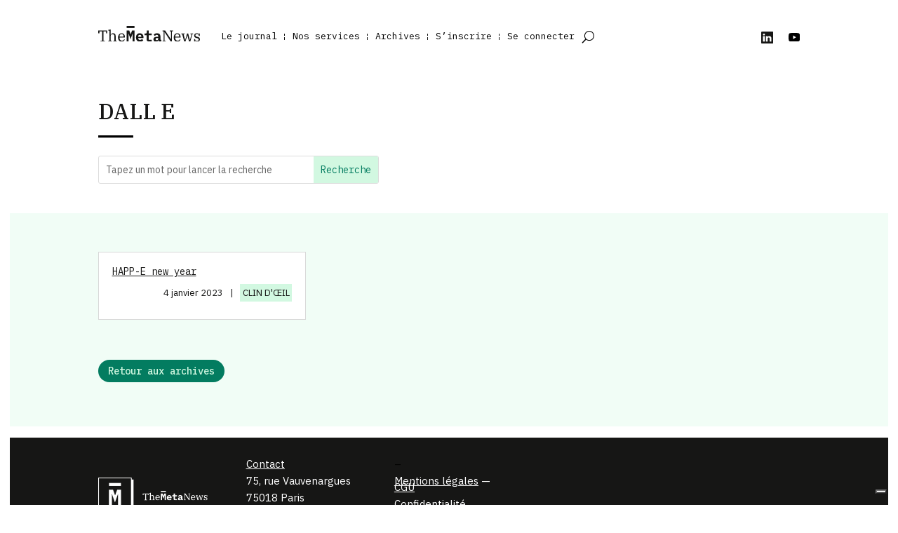

--- FILE ---
content_type: application/javascript; charset=utf-8
request_url: https://cs.iubenda.com/cookie-solution/confs/js/21864965.js
body_size: -186
content:
_iub.csRC = { publicId: 'a850748b-6db6-11ee-8bfc-5ad8d8c564c0', floatingGroup: false };
_iub.csEnabled = true;
_iub.csPurposes = [4,5,1];
_iub.ppUpd = 1705505987;
_iub.csFeatures = {"geolocation_setting":true,"cookie_solution_white_labeling":0,"rejection_recovery":false,"full_customization":true,"multiple_languages":"fr","mobile_app_integration":false};
_iub.csT = null;
_iub.googleConsentModeV2 = true;
_iub.totalNumberOfProviders = 4;
